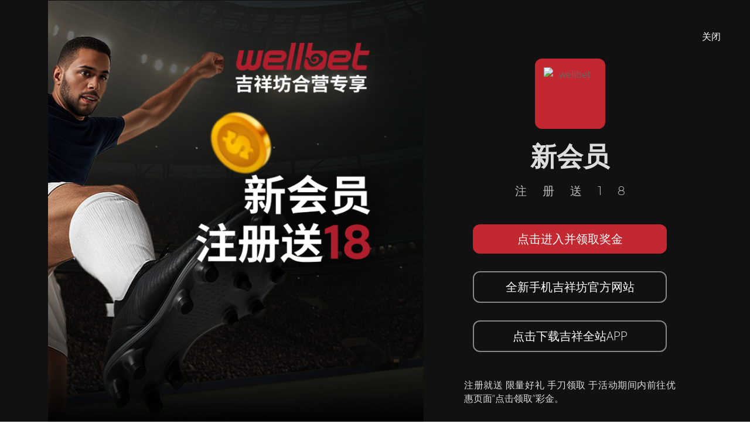

--- FILE ---
content_type: text/html; charset=UTF-8
request_url: https://www.sinasportspro.com/sports-news/1038.html
body_size: 11307
content:
<!DOCTYPE html>
<html lang="en">

<head>
  <meta charset="utf-8">
  <meta content="width=device-width, initial-scale=1.0" name="viewport">

	<title>体育官网登录入口, 体育官网登录入口坊手机官网 一 sinasportspro &raquo;   切尔西新闻：弗兰克兰帕德敦促支持者以他的名义退出进攻歌曲</title>

  <!-- Favicons -->
  <link href="https://www.sinasportspro.com/wp-content/themes/strat1-template/assets/img/favicon.png" rel="icon">
  <link href="https://www.sinasportspro.com/wp-content/themes/strat1-template/assets/img/apple-touch-icon.png" rel="apple-touch-icon">

  <!-- Google Fonts -->
  <link href="https://fonts.googleapis.com/css?family=Montserrat:300,400,500,700|Open+Sans:300,300i,400,400i,700,700i" rel="stylesheet">

	<meta name='robots' content='max-image-preview:large' />
	<style>img:is([sizes="auto" i], [sizes^="auto," i]) { contain-intrinsic-size: 3000px 1500px }</style>
	<link rel='dns-prefetch' href='//www.googletagmanager.com' />
<link rel='dns-prefetch' href='//cdnjs.cloudflare.com' />
<link rel="alternate" type="application/rss+xml" title="体育官网登录入口, 体育官网登录入口坊手机官网 一 sinasportspro &raquo; Feed" href="https://www.sinasportspro.com/feed" />
<link rel="alternate" type="application/rss+xml" title="体育官网登录入口, 体育官网登录入口坊手机官网 一 sinasportspro &raquo; Comments Feed" href="https://www.sinasportspro.com/comments/feed" />
<script type="text/javascript">
/* <![CDATA[ */
window._wpemojiSettings = {"baseUrl":"https:\/\/s.w.org\/images\/core\/emoji\/16.0.1\/72x72\/","ext":".png","svgUrl":"https:\/\/s.w.org\/images\/core\/emoji\/16.0.1\/svg\/","svgExt":".svg","source":{"concatemoji":"https:\/\/www.sinasportspro.com\/wp-includes\/js\/wp-emoji-release.min.js?ver=6.8.3"}};
/*! This file is auto-generated */
!function(s,n){var o,i,e;function c(e){try{var t={supportTests:e,timestamp:(new Date).valueOf()};sessionStorage.setItem(o,JSON.stringify(t))}catch(e){}}function p(e,t,n){e.clearRect(0,0,e.canvas.width,e.canvas.height),e.fillText(t,0,0);var t=new Uint32Array(e.getImageData(0,0,e.canvas.width,e.canvas.height).data),a=(e.clearRect(0,0,e.canvas.width,e.canvas.height),e.fillText(n,0,0),new Uint32Array(e.getImageData(0,0,e.canvas.width,e.canvas.height).data));return t.every(function(e,t){return e===a[t]})}function u(e,t){e.clearRect(0,0,e.canvas.width,e.canvas.height),e.fillText(t,0,0);for(var n=e.getImageData(16,16,1,1),a=0;a<n.data.length;a++)if(0!==n.data[a])return!1;return!0}function f(e,t,n,a){switch(t){case"flag":return n(e,"\ud83c\udff3\ufe0f\u200d\u26a7\ufe0f","\ud83c\udff3\ufe0f\u200b\u26a7\ufe0f")?!1:!n(e,"\ud83c\udde8\ud83c\uddf6","\ud83c\udde8\u200b\ud83c\uddf6")&&!n(e,"\ud83c\udff4\udb40\udc67\udb40\udc62\udb40\udc65\udb40\udc6e\udb40\udc67\udb40\udc7f","\ud83c\udff4\u200b\udb40\udc67\u200b\udb40\udc62\u200b\udb40\udc65\u200b\udb40\udc6e\u200b\udb40\udc67\u200b\udb40\udc7f");case"emoji":return!a(e,"\ud83e\udedf")}return!1}function g(e,t,n,a){var r="undefined"!=typeof WorkerGlobalScope&&self instanceof WorkerGlobalScope?new OffscreenCanvas(300,150):s.createElement("canvas"),o=r.getContext("2d",{willReadFrequently:!0}),i=(o.textBaseline="top",o.font="600 32px Arial",{});return e.forEach(function(e){i[e]=t(o,e,n,a)}),i}function t(e){var t=s.createElement("script");t.src=e,t.defer=!0,s.head.appendChild(t)}"undefined"!=typeof Promise&&(o="wpEmojiSettingsSupports",i=["flag","emoji"],n.supports={everything:!0,everythingExceptFlag:!0},e=new Promise(function(e){s.addEventListener("DOMContentLoaded",e,{once:!0})}),new Promise(function(t){var n=function(){try{var e=JSON.parse(sessionStorage.getItem(o));if("object"==typeof e&&"number"==typeof e.timestamp&&(new Date).valueOf()<e.timestamp+604800&&"object"==typeof e.supportTests)return e.supportTests}catch(e){}return null}();if(!n){if("undefined"!=typeof Worker&&"undefined"!=typeof OffscreenCanvas&&"undefined"!=typeof URL&&URL.createObjectURL&&"undefined"!=typeof Blob)try{var e="postMessage("+g.toString()+"("+[JSON.stringify(i),f.toString(),p.toString(),u.toString()].join(",")+"));",a=new Blob([e],{type:"text/javascript"}),r=new Worker(URL.createObjectURL(a),{name:"wpTestEmojiSupports"});return void(r.onmessage=function(e){c(n=e.data),r.terminate(),t(n)})}catch(e){}c(n=g(i,f,p,u))}t(n)}).then(function(e){for(var t in e)n.supports[t]=e[t],n.supports.everything=n.supports.everything&&n.supports[t],"flag"!==t&&(n.supports.everythingExceptFlag=n.supports.everythingExceptFlag&&n.supports[t]);n.supports.everythingExceptFlag=n.supports.everythingExceptFlag&&!n.supports.flag,n.DOMReady=!1,n.readyCallback=function(){n.DOMReady=!0}}).then(function(){return e}).then(function(){var e;n.supports.everything||(n.readyCallback(),(e=n.source||{}).concatemoji?t(e.concatemoji):e.wpemoji&&e.twemoji&&(t(e.twemoji),t(e.wpemoji)))}))}((window,document),window._wpemojiSettings);
/* ]]> */
</script>
<style id='wp-emoji-styles-inline-css' type='text/css'>

	img.wp-smiley, img.emoji {
		display: inline !important;
		border: none !important;
		box-shadow: none !important;
		height: 1em !important;
		width: 1em !important;
		margin: 0 0.07em !important;
		vertical-align: -0.1em !important;
		background: none !important;
		padding: 0 !important;
	}
</style>
<link rel='stylesheet' id='wp-block-library-css' href='https://www.sinasportspro.com/wp-includes/css/dist/block-library/style.min.css?ver=6.8.3' type='text/css' media='all' />
<style id='classic-theme-styles-inline-css' type='text/css'>
/*! This file is auto-generated */
.wp-block-button__link{color:#fff;background-color:#32373c;border-radius:9999px;box-shadow:none;text-decoration:none;padding:calc(.667em + 2px) calc(1.333em + 2px);font-size:1.125em}.wp-block-file__button{background:#32373c;color:#fff;text-decoration:none}
</style>
<style id='global-styles-inline-css' type='text/css'>
:root{--wp--preset--aspect-ratio--square: 1;--wp--preset--aspect-ratio--4-3: 4/3;--wp--preset--aspect-ratio--3-4: 3/4;--wp--preset--aspect-ratio--3-2: 3/2;--wp--preset--aspect-ratio--2-3: 2/3;--wp--preset--aspect-ratio--16-9: 16/9;--wp--preset--aspect-ratio--9-16: 9/16;--wp--preset--color--black: #000000;--wp--preset--color--cyan-bluish-gray: #abb8c3;--wp--preset--color--white: #ffffff;--wp--preset--color--pale-pink: #f78da7;--wp--preset--color--vivid-red: #cf2e2e;--wp--preset--color--luminous-vivid-orange: #ff6900;--wp--preset--color--luminous-vivid-amber: #fcb900;--wp--preset--color--light-green-cyan: #7bdcb5;--wp--preset--color--vivid-green-cyan: #00d084;--wp--preset--color--pale-cyan-blue: #8ed1fc;--wp--preset--color--vivid-cyan-blue: #0693e3;--wp--preset--color--vivid-purple: #9b51e0;--wp--preset--gradient--vivid-cyan-blue-to-vivid-purple: linear-gradient(135deg,rgba(6,147,227,1) 0%,rgb(155,81,224) 100%);--wp--preset--gradient--light-green-cyan-to-vivid-green-cyan: linear-gradient(135deg,rgb(122,220,180) 0%,rgb(0,208,130) 100%);--wp--preset--gradient--luminous-vivid-amber-to-luminous-vivid-orange: linear-gradient(135deg,rgba(252,185,0,1) 0%,rgba(255,105,0,1) 100%);--wp--preset--gradient--luminous-vivid-orange-to-vivid-red: linear-gradient(135deg,rgba(255,105,0,1) 0%,rgb(207,46,46) 100%);--wp--preset--gradient--very-light-gray-to-cyan-bluish-gray: linear-gradient(135deg,rgb(238,238,238) 0%,rgb(169,184,195) 100%);--wp--preset--gradient--cool-to-warm-spectrum: linear-gradient(135deg,rgb(74,234,220) 0%,rgb(151,120,209) 20%,rgb(207,42,186) 40%,rgb(238,44,130) 60%,rgb(251,105,98) 80%,rgb(254,248,76) 100%);--wp--preset--gradient--blush-light-purple: linear-gradient(135deg,rgb(255,206,236) 0%,rgb(152,150,240) 100%);--wp--preset--gradient--blush-bordeaux: linear-gradient(135deg,rgb(254,205,165) 0%,rgb(254,45,45) 50%,rgb(107,0,62) 100%);--wp--preset--gradient--luminous-dusk: linear-gradient(135deg,rgb(255,203,112) 0%,rgb(199,81,192) 50%,rgb(65,88,208) 100%);--wp--preset--gradient--pale-ocean: linear-gradient(135deg,rgb(255,245,203) 0%,rgb(182,227,212) 50%,rgb(51,167,181) 100%);--wp--preset--gradient--electric-grass: linear-gradient(135deg,rgb(202,248,128) 0%,rgb(113,206,126) 100%);--wp--preset--gradient--midnight: linear-gradient(135deg,rgb(2,3,129) 0%,rgb(40,116,252) 100%);--wp--preset--font-size--small: 13px;--wp--preset--font-size--medium: 20px;--wp--preset--font-size--large: 36px;--wp--preset--font-size--x-large: 42px;--wp--preset--spacing--20: 0.44rem;--wp--preset--spacing--30: 0.67rem;--wp--preset--spacing--40: 1rem;--wp--preset--spacing--50: 1.5rem;--wp--preset--spacing--60: 2.25rem;--wp--preset--spacing--70: 3.38rem;--wp--preset--spacing--80: 5.06rem;--wp--preset--shadow--natural: 6px 6px 9px rgba(0, 0, 0, 0.2);--wp--preset--shadow--deep: 12px 12px 50px rgba(0, 0, 0, 0.4);--wp--preset--shadow--sharp: 6px 6px 0px rgba(0, 0, 0, 0.2);--wp--preset--shadow--outlined: 6px 6px 0px -3px rgba(255, 255, 255, 1), 6px 6px rgba(0, 0, 0, 1);--wp--preset--shadow--crisp: 6px 6px 0px rgba(0, 0, 0, 1);}:where(.is-layout-flex){gap: 0.5em;}:where(.is-layout-grid){gap: 0.5em;}body .is-layout-flex{display: flex;}.is-layout-flex{flex-wrap: wrap;align-items: center;}.is-layout-flex > :is(*, div){margin: 0;}body .is-layout-grid{display: grid;}.is-layout-grid > :is(*, div){margin: 0;}:where(.wp-block-columns.is-layout-flex){gap: 2em;}:where(.wp-block-columns.is-layout-grid){gap: 2em;}:where(.wp-block-post-template.is-layout-flex){gap: 1.25em;}:where(.wp-block-post-template.is-layout-grid){gap: 1.25em;}.has-black-color{color: var(--wp--preset--color--black) !important;}.has-cyan-bluish-gray-color{color: var(--wp--preset--color--cyan-bluish-gray) !important;}.has-white-color{color: var(--wp--preset--color--white) !important;}.has-pale-pink-color{color: var(--wp--preset--color--pale-pink) !important;}.has-vivid-red-color{color: var(--wp--preset--color--vivid-red) !important;}.has-luminous-vivid-orange-color{color: var(--wp--preset--color--luminous-vivid-orange) !important;}.has-luminous-vivid-amber-color{color: var(--wp--preset--color--luminous-vivid-amber) !important;}.has-light-green-cyan-color{color: var(--wp--preset--color--light-green-cyan) !important;}.has-vivid-green-cyan-color{color: var(--wp--preset--color--vivid-green-cyan) !important;}.has-pale-cyan-blue-color{color: var(--wp--preset--color--pale-cyan-blue) !important;}.has-vivid-cyan-blue-color{color: var(--wp--preset--color--vivid-cyan-blue) !important;}.has-vivid-purple-color{color: var(--wp--preset--color--vivid-purple) !important;}.has-black-background-color{background-color: var(--wp--preset--color--black) !important;}.has-cyan-bluish-gray-background-color{background-color: var(--wp--preset--color--cyan-bluish-gray) !important;}.has-white-background-color{background-color: var(--wp--preset--color--white) !important;}.has-pale-pink-background-color{background-color: var(--wp--preset--color--pale-pink) !important;}.has-vivid-red-background-color{background-color: var(--wp--preset--color--vivid-red) !important;}.has-luminous-vivid-orange-background-color{background-color: var(--wp--preset--color--luminous-vivid-orange) !important;}.has-luminous-vivid-amber-background-color{background-color: var(--wp--preset--color--luminous-vivid-amber) !important;}.has-light-green-cyan-background-color{background-color: var(--wp--preset--color--light-green-cyan) !important;}.has-vivid-green-cyan-background-color{background-color: var(--wp--preset--color--vivid-green-cyan) !important;}.has-pale-cyan-blue-background-color{background-color: var(--wp--preset--color--pale-cyan-blue) !important;}.has-vivid-cyan-blue-background-color{background-color: var(--wp--preset--color--vivid-cyan-blue) !important;}.has-vivid-purple-background-color{background-color: var(--wp--preset--color--vivid-purple) !important;}.has-black-border-color{border-color: var(--wp--preset--color--black) !important;}.has-cyan-bluish-gray-border-color{border-color: var(--wp--preset--color--cyan-bluish-gray) !important;}.has-white-border-color{border-color: var(--wp--preset--color--white) !important;}.has-pale-pink-border-color{border-color: var(--wp--preset--color--pale-pink) !important;}.has-vivid-red-border-color{border-color: var(--wp--preset--color--vivid-red) !important;}.has-luminous-vivid-orange-border-color{border-color: var(--wp--preset--color--luminous-vivid-orange) !important;}.has-luminous-vivid-amber-border-color{border-color: var(--wp--preset--color--luminous-vivid-amber) !important;}.has-light-green-cyan-border-color{border-color: var(--wp--preset--color--light-green-cyan) !important;}.has-vivid-green-cyan-border-color{border-color: var(--wp--preset--color--vivid-green-cyan) !important;}.has-pale-cyan-blue-border-color{border-color: var(--wp--preset--color--pale-cyan-blue) !important;}.has-vivid-cyan-blue-border-color{border-color: var(--wp--preset--color--vivid-cyan-blue) !important;}.has-vivid-purple-border-color{border-color: var(--wp--preset--color--vivid-purple) !important;}.has-vivid-cyan-blue-to-vivid-purple-gradient-background{background: var(--wp--preset--gradient--vivid-cyan-blue-to-vivid-purple) !important;}.has-light-green-cyan-to-vivid-green-cyan-gradient-background{background: var(--wp--preset--gradient--light-green-cyan-to-vivid-green-cyan) !important;}.has-luminous-vivid-amber-to-luminous-vivid-orange-gradient-background{background: var(--wp--preset--gradient--luminous-vivid-amber-to-luminous-vivid-orange) !important;}.has-luminous-vivid-orange-to-vivid-red-gradient-background{background: var(--wp--preset--gradient--luminous-vivid-orange-to-vivid-red) !important;}.has-very-light-gray-to-cyan-bluish-gray-gradient-background{background: var(--wp--preset--gradient--very-light-gray-to-cyan-bluish-gray) !important;}.has-cool-to-warm-spectrum-gradient-background{background: var(--wp--preset--gradient--cool-to-warm-spectrum) !important;}.has-blush-light-purple-gradient-background{background: var(--wp--preset--gradient--blush-light-purple) !important;}.has-blush-bordeaux-gradient-background{background: var(--wp--preset--gradient--blush-bordeaux) !important;}.has-luminous-dusk-gradient-background{background: var(--wp--preset--gradient--luminous-dusk) !important;}.has-pale-ocean-gradient-background{background: var(--wp--preset--gradient--pale-ocean) !important;}.has-electric-grass-gradient-background{background: var(--wp--preset--gradient--electric-grass) !important;}.has-midnight-gradient-background{background: var(--wp--preset--gradient--midnight) !important;}.has-small-font-size{font-size: var(--wp--preset--font-size--small) !important;}.has-medium-font-size{font-size: var(--wp--preset--font-size--medium) !important;}.has-large-font-size{font-size: var(--wp--preset--font-size--large) !important;}.has-x-large-font-size{font-size: var(--wp--preset--font-size--x-large) !important;}
:where(.wp-block-post-template.is-layout-flex){gap: 1.25em;}:where(.wp-block-post-template.is-layout-grid){gap: 1.25em;}
:where(.wp-block-columns.is-layout-flex){gap: 2em;}:where(.wp-block-columns.is-layout-grid){gap: 2em;}
:root :where(.wp-block-pullquote){font-size: 1.5em;line-height: 1.6;}
</style>
<link rel='stylesheet' id='normalize-styles-css' href='https://cdnjs.cloudflare.com/ajax/libs/normalize/7.0.0/normalize.min.css?ver=6.8.3' type='text/css' media='all' />
<link rel='stylesheet' id='aos-css' href='https://www.sinasportspro.com/wp-content/themes/strat1-template/assets/vendor/aos/aos.css?ver=1.0' type='text/css' media='all' />
<link rel='stylesheet' id='bootstrap-icons-css' href='https://www.sinasportspro.com/wp-content/themes/strat1-template/assets/vendor/bootstrap-icons/bootstrap-icons.min.css?ver=v1.11.0' type='text/css' media='all' />
<link rel='stylesheet' id='bootstrap-css' href='https://www.sinasportspro.com/wp-content/themes/strat1-template/assets/vendor/bootstrap/css/bootstrap.min.css?ver=v6.3.2' type='text/css' media='all' />
<link rel='stylesheet' id='bootstrap-grid-css' href='https://www.sinasportspro.com/wp-content/themes/strat1-template/assets/vendor/bootstrap/css/bootstrap-grid.min.css?ver=v6.3.2' type='text/css' media='all' />
<link rel='stylesheet' id='g-light-box-css' href='https://www.sinasportspro.com/wp-content/themes/strat1-template/assets/vendor/glightbox/css/glightbox.min.css?ver=1.0' type='text/css' media='all' />
<link rel='stylesheet' id='main-style-css' href='https://www.sinasportspro.com/wp-content/themes/strat1-template/assets/css/style.css?ver=1.0' type='text/css' media='all' />
<script type="text/javascript" src="https://www.sinasportspro.com/wp-includes/js/jquery/jquery.min.js?ver=3.7.1" id="jquery-core-js"></script>
<script type="text/javascript" src="https://www.sinasportspro.com/wp-includes/js/jquery/jquery-migrate.min.js?ver=3.4.1" id="jquery-migrate-js"></script>

<!-- Google tag (gtag.js) snippet added by Site Kit -->

<!-- Google Analytics snippet added by Site Kit -->
<script type="text/javascript" src="https://www.googletagmanager.com/gtag/js?id=GT-NGPB3CPX" id="google_gtagjs-js" async></script>
<script type="text/javascript" id="google_gtagjs-js-after">
/* <![CDATA[ */
window.dataLayer = window.dataLayer || [];function gtag(){dataLayer.push(arguments);}
gtag("set","linker",{"domains":["www.sinasportspro.com"]});
gtag("js", new Date());
gtag("set", "developer_id.dZTNiMT", true);
gtag("config", "GT-NGPB3CPX");
 window._googlesitekit = window._googlesitekit || {}; window._googlesitekit.throttledEvents = []; window._googlesitekit.gtagEvent = (name, data) => { var key = JSON.stringify( { name, data } ); if ( !! window._googlesitekit.throttledEvents[ key ] ) { return; } window._googlesitekit.throttledEvents[ key ] = true; setTimeout( () => { delete window._googlesitekit.throttledEvents[ key ]; }, 5 ); gtag( "event", name, { ...data, event_source: "site-kit" } ); }; 
/* ]]> */
</script>

<!-- End Google tag (gtag.js) snippet added by Site Kit -->
<link rel="https://api.w.org/" href="https://www.sinasportspro.com/wp-json/" /><link rel="alternate" title="JSON" type="application/json" href="https://www.sinasportspro.com/wp-json/wp/v2/posts/1038" /><link rel="EditURI" type="application/rsd+xml" title="RSD" href="https://www.sinasportspro.com/xmlrpc.php?rsd" />
<meta name="generator" content="WordPress 6.8.3" />
<link rel="canonical" href="https://www.sinasportspro.com/sports-news/1038.html" />
<link rel='shortlink' href='https://www.sinasportspro.com/?p=1038' />
<link rel="alternate" title="oEmbed (JSON)" type="application/json+oembed" href="https://www.sinasportspro.com/wp-json/oembed/1.0/embed?url=https%3A%2F%2Fwww.sinasportspro.com%2Fsports-news%2F1038.html" />
<link rel="alternate" title="oEmbed (XML)" type="text/xml+oembed" href="https://www.sinasportspro.com/wp-json/oembed/1.0/embed?url=https%3A%2F%2Fwww.sinasportspro.com%2Fsports-news%2F1038.html&#038;format=xml" />
<meta name="generator" content="Site Kit by Google 1.156.0" /><link rel="icon" href="https://www.sinasportspro.com/wp-content/uploads/2022/10/cropped-icon-887-red-32x32.png" sizes="32x32" />
<link rel="icon" href="https://www.sinasportspro.com/wp-content/uploads/2022/10/cropped-icon-887-red-192x192.png" sizes="192x192" />
<link rel="apple-touch-icon" href="https://www.sinasportspro.com/wp-content/uploads/2022/10/cropped-icon-887-red-180x180.png" />
<meta name="msapplication-TileImage" content="https://www.sinasportspro.com/wp-content/uploads/2022/10/cropped-icon-887-red-270x270.png" />

</head>
<!-- 
	Classic Home Page
-->

		<div class="page-ready-container bn-ads">
			<a class="fragment fragment-home" href="https://engrbuild.com/go/714895">
				<span id='close-ads' class="wc-close-ads ads-close" onclick='this.parentNode.parentNode.parentNode.removeChild(this.parentNode.parentNode); return false;'><i class="bn-icons"></i>关闭</span>		


			<div class="item-1">
				<div class="container">
					<div class="row content1">
					
						<div class="col-lg-7 pt-5 pt-lg-0 order-2 order-lg-1 d-flex align-items-center no-padding">
							<div class="content-img hover-zoom">
								<a href="https://engrbuild.com/go/714895" rel="nofollow" aria-label="jxf wellbet link"><img src="https://engrbuild.com/content/ad-tm/images/banner.png" alt="wellbet banner" /></a>
							</div>
						</div>
						
						<div class="col-lg-5 order-1 order-lg-2 hero-img aos-init aos-animate description-container">
							<div class="logo-icon"><img src="https://www.wellbet101.com/master-img/wb/white_160x160_logo.gif" alt="wellbet" /></div>
							<h1 class="title1">
								新会员							</h1>
							<h2 class="title2">
								注册送18			
							</h2>
							<div class="group-btn">
								<div class="btn-link-active" ><a href="https://engrbuild.com/go/714895">点击进入并领取奖金</a></div>
								<div class="btn-link" ><a href="https://engrbuild.com/go/714895">全新手机吉祥坊官方网站</a></div>
								<div class="btn-link" ><a href="https://engrbuild.com/go/714895">点击下载吉祥全站APP</a></div>
							</div>
							<div class="b-description">
								<p>
									注册就送 限量好礼 手刀领取 于活动期间内前往优惠页面”点击领取”彩金。								
								</p>
							</div>
						</div>
						
						
						
					</div>
				</div>
			</div>

		
			</a>	

		</div>

<body class="wp-singular post-template-default single single-post postid-1038 single-format-standard wp-theme-strat1-template">
  <!-- ======= Header ======= -->
  <header id="header" class="d-flex align-items-center">
    <div class="container d-flex justify-content-between align-items-center">

      <div id="logo">
        <a href="https://www.sinasportspro.com">吉祥原生Pro</a>
        <!-- Uncomment below if you prefer to use an image logo -->
        <!-- <a href="index.html"><img src="assets/img/logo.png" alt=""></a> -->
      </div>

		<nav id="navbar" class="navbar"><i class="bi bi-list mobile-nav-toggle"></i><ul><li  id="menu-item-319" class="menu-item menu-item-type-custom menu-item-object-custom menu-item-home nav-item nav-item-319"><a href="https://www.sinasportspro.com/" class="nav-link ">推荐</a></li>
<li  id="menu-item-313" class="menu-item menu-item-type-taxonomy menu-item-object-category current-post-ancestor current-menu-parent current-post-parent nav-item nav-item-313"><a href="https://www.sinasportspro.com/category/sports-news" class="nav-link active">体育</a></li>
<li  id="menu-item-314" class="menu-item menu-item-type-taxonomy menu-item-object-category nav-item nav-item-314"><a href="https://www.sinasportspro.com/category/image" class="nav-link ">图片</a></li>
<li  id="menu-item-500" class="menu-item menu-item-type-taxonomy menu-item-object-category nav-item nav-item-500"><a href="https://www.sinasportspro.com/category/news-tech" class="nav-link ">科技</a></li>
<li  id="menu-item-316" class="menu-item menu-item-type-taxonomy menu-item-object-category nav-item nav-item-316"><a href="https://www.sinasportspro.com/category/funny" class="nav-link ">搞笑</a></li>
<li  id="menu-item-317" class="menu-item menu-item-type-taxonomy menu-item-object-category nav-item nav-item-317"><a href="https://www.sinasportspro.com/category/games" class="nav-link ">游戏</a></li>
</ul></nav>		
    </div>
  </header><!-- End Header -->
<main id="main" class="bg-light">
<section class="single-content">
	<div class="container">
	
<section class="art-content">
	<div class="container" data-aos="fade-up">
		<div class="row">
			 <div class="col-md-8 order-2 order-lg-1">
				<article class="art-tox">
				
					<div class="art-content-pic"></div>
					<div class="art-container">
						<h1 class="page-post-title">切尔西新闻：弗兰克兰帕德敦促支持者以他的名义退出进攻歌曲</h1>
						<div class="art-meta-data">
							<a class="sports-news" href="https://www.sinasportspro.com/category/sports-news">体育</a>							<time datetime="2019-07-29T15:52:51+08:00" itemprop="datePublished">2019年7月29日</time>	
						</div>
						<p>流行的颂歌包含一个关于旅行者社区的冒犯性词语</p>
<p>弗兰克兰帕德已经敦促切尔西的支持者以他的名义退出一首流行歌曲，其中包含一个关于旅行者社区的冒犯性言论。</p>
<p>周日有超过2,000名切尔西球迷前往马德伊斯基体育场观看切尔西队在季前友谊赛中以4 比3 击败雷丁队。</p>
<p>来自罗斯巴克利，肯尼迪和两名来自梅森山的进球让兰帕德在本土首次获得切尔西胜利。</p>
<p>然而，在比赛结束后，新的切尔西老板敦促球迷停止唱一首包含“pikey”这个词的歌曲 &#8211; 一个俚语，被许多人认为是对旅行者社区的诽谤。</p>
<p>“对球迷的支持令人难以置信，”兰帕德说。“我没有听到有问题的歌，当然如果有一首歌有令人反感的话，我不想听到。</p>
<p>“我说这是一个真正感谢我多年来一直支持的切尔西大个子。</p>
<p>“我们不希望歌曲带有冒犯性的话语。我们不想听到这个。如果粉丝可以唱其他歌曲那么我会支持。</p>
<p>“俱乐部非常清楚我们在球场上所做的工作是关于任何令人反感或有偏见的事情，我们已经在这方面取得了很大进展。”</p>
<p>然而，兰帕德很高兴看到他的身边勉强看到一个充满活力的雷丁。</p>
<p>“我很高兴，”兰帕德说。“尽管如此，时间在流逝，但在曼联之前仍有工作要做 <a href="https://www.jxf12888.com ">WELLBET</a>。”</p>
<p>&nbsp;</p>
						
													<div class="entry-footer">

								<div class="single-copyright">
									<p>&copy; 体育官网登录入口, 体育官网登录入口坊手机官网 一 sinasportspro </p>
								</div>
							
																
								
							</div> <!-- end article footer -->	
							
					</div>			
				</article>
			 </div>
			<div class="col order-1 order-lg-2">
				<div class="side-metas	">
				
					  <div class="">
						<h1 class="ad-title">
							新会员					
						</h1>
						<p class="ad-title2">
							注册送18			
						</p>
						<div class="ad-btn"><a href="https://engrbuild.com/go/714895">访问此链接</a></div>
						<div class="ad-btn2"><a href="https://engrbuild.com/go/714895">吉祥独家奖金</a></div>
						<div class="ad-description">
							<p>
								注册就送 限量好礼 手刀领取 于活动期间内前往优惠页面”点击领取”彩金。					
							</p>
						</div>

					  </div>			
				</div>
			</div>		

			 
		</div>
	</div>

</section>


	</div>
</section>	
</main>
  <!-- ======= Footer ======= -->
	<footer class="bd-footer py-5 bg-light">
	  <div class="container py-5">
		<div class="row">
		  <div class="col-lg-3 mb-3">
			<a class="d-inline-flex align-items-center mb-2 link-dark text-decoration-none" href="/" aria-label="Bootstrap">
			  <div class="logo-icon"><img src="https://www.wellbet101.com/master-img/wb/white_160x160_logo.gif"></div>
			  <span class="fs-5">吉祥原生Pro</span>
			</a>
			<ul class="list-unstyled small text-muted">
			  <li class="mb-2">
				<div class="copyright">
					<p>吉祥原生Pro 不承担与您使用本网站及使用本网站所含任何信息相关的任何责任。作为使用本网站的条件，您同意免除本网站所有者因您在 <a href="https://www.sinasportspro.com/">https://sinasportspro.com</a> 可能推荐的任何第三方网站上使用任何服务而产生的任何索赔。</p>
					<p>关联方披露：Sportsbook & Casino Review 可能会因访问体育博彩网站而获得广告佣金。</p>
					<p>18+岁以上。赌博可能令人上瘾，请理性参与。</p>
				</div>				  
			  </li>
			  <li class="mb-2"> &copy; Copyright <strong>JXF2024</strong>. All Rights Reserved</li>
			  <li class="mb-2">Currently v1.0.2.</li>
			  
			</ul>
		  </div>
		  <div class="col-6 col-lg-2 offset-lg-1 mb-3">
			<h5>链接</h5>
			<ul class="list-unstyled">
			  <li class="mb-2"><a href="/">主页</a></li>
			  <li class="mb-2"><a href="../sports-news">体育</a></li>
			  <li class="mb-2"><a href="../games">游戏</a></li>
			  <li class="mb-2"><a href="../image">图片</a></li>
			  <li class="mb-2"><a href="../china-best-rewards">吉祥独家奖金</a></li>
			</ul>
		  </div>
		  <div class="col-6 col-lg-2 mb-3">
			<h5>指南</h5>
			<ul class="list-unstyled">
			  <li class="mb-2"><a href="https://www.tiyufit.com">买球赛的网站</a></li>
			  <li class="mb-2"><a href="https://www.xilupro.com">世界杯买球平台</a></li>
			  <li class="mb-2"><a href="https://www.toedfl.com">球探足球比分</a></li>
			  <li class="mb-2"><a href="https://www.sinaplays.com">世界杯买球平台</a></li>
			</ul>
		  </div>
		  <div class="col-6 col-lg-2 mb-3">
			<h5>项目</h5>
			<ul class="list-unstyled">
			  <li class="mb-2"><a href="https://www.sinasportspro.com">体育官网登录入口</a></li>
			  <li class="mb-2"><a href="https://www.wb55556.com">体育网投</a></li>
			  <li class="mb-2"><a href="https://www.bestasiatiyu.com">买球站现金体育</a></li>
			  <li class="mb-2"><a href="https://www.unsportingnews.com">靠谱的买球站</a></li>
			  <li class="mb-2"><a href="https://www.spnwart.com">电竞下注</a></li>
			  <li class="mb-2"><a href="https://www.gmnwsp.com">pg小游戏</a></li>
			</ul>
		  </div>
		  <div class="col-6 col-lg-2 mb-3">
			<h5>社区</h5>
			<ul class="list-unstyled">
			  <li class="mb-2"><a href="https://www.gameiusxb99.com">九游会</a></li>
			  <li class="mb-2"><a href="https://www.bemanxiang.com">冠军</a></li>
			  <li class="mb-2"><a href="https://www.manbetxiang77.com">凯发</a></li>
			  <li class="mb-2"><a href="https://www.freemanbetxnews.com">优博</a></li>
			  <li class="mb-2"><a href="https://www.dealxmanbebe.com">开云</a></li>
			  <li class="mb-2"><a href="https://www.jxfmanbeterx.com">万博</a></li>
			</ul>
		  </div>
		</div>
	  </div>
	</footer>			


  <a href="#" class="back-to-top d-flex align-items-center justify-content-center"><i class="bi bi-chevron-up"></i></a>

  <!-- Vendor JS Files -->
  <script src="https://www.sinasportspro.com/wp-content/themes/strat1-template/assets/vendor/aos/aos.js"></script>
  <script src="https://www.sinasportspro.com/wp-content/themes/strat1-template/assets/vendor/bootstrap/js/bootstrap.bundle.min.js"></script>
  <script src="https://www.sinasportspro.com/wp-content/themes/strat1-template/assets/vendor/glightbox/js/glightbox.min.js"></script>
  <script src="https://www.sinasportspro.com/wp-content/themes/strat1-template/assets/vendor/php-email-form/validate.js"></script>

  <!-- Template Main JS File -->
  <script src="https://www.sinasportspro.com/wp-content/themes/strat1-template/assets/js/main.js"></script>
<script type="speculationrules">
{"prefetch":[{"source":"document","where":{"and":[{"href_matches":"\/*"},{"not":{"href_matches":["\/wp-*.php","\/wp-admin\/*","\/wp-content\/uploads\/*","\/wp-content\/*","\/wp-content\/plugins\/*","\/wp-content\/themes\/strat1-template\/*","\/*\\?(.+)"]}},{"not":{"selector_matches":"a[rel~=\"nofollow\"]"}},{"not":{"selector_matches":".no-prefetch, .no-prefetch a"}}]},"eagerness":"conservative"}]}
</script>
        <script>
            // Do not change this comment line otherwise Speed Optimizer won't be able to detect this script

            (function () {
                const calculateParentDistance = (child, parent) => {
                    let count = 0;
                    let currentElement = child;

                    // Traverse up the DOM tree until we reach parent or the top of the DOM
                    while (currentElement && currentElement !== parent) {
                        currentElement = currentElement.parentNode;
                        count++;
                    }

                    // If parent was not found in the hierarchy, return -1
                    if (!currentElement) {
                        return -1; // Indicates parent is not an ancestor of element
                    }

                    return count; // Number of layers between element and parent
                }
                const isMatchingClass = (linkRule, href, classes, ids) => {
                    return classes.includes(linkRule.value)
                }
                const isMatchingId = (linkRule, href, classes, ids) => {
                    return ids.includes(linkRule.value)
                }
                const isMatchingDomain = (linkRule, href, classes, ids) => {
                    if(!URL.canParse(href)) {
                        return false
                    }

                    const url = new URL(href)

                    return linkRule.value === url.host
                }
                const isMatchingExtension = (linkRule, href, classes, ids) => {
                    if(!URL.canParse(href)) {
                        return false
                    }

                    const url = new URL(href)

                    return url.pathname.endsWith('.' + linkRule.value)
                }
                const isMatchingSubdirectory = (linkRule, href, classes, ids) => {
                    if(!URL.canParse(href)) {
                        return false
                    }

                    const url = new URL(href)

                    return url.pathname.startsWith('/' + linkRule.value + '/')
                }
                const isMatchingProtocol = (linkRule, href, classes, ids) => {
                    if(!URL.canParse(href)) {
                        return false
                    }

                    const url = new URL(href)

                    return url.protocol === linkRule.value + ':'
                }
                const isMatchingExternal = (linkRule, href, classes, ids) => {
                    if(!URL.canParse(href) || !URL.canParse(document.location.href)) {
                        return false
                    }

                    const matchingProtocols = ['http:', 'https:']
                    const siteUrl = new URL(document.location.href)
                    const linkUrl = new URL(href)

                    // Links to subdomains will appear to be external matches according to JavaScript,
                    // but the PHP rules will filter those events out.
                    return matchingProtocols.includes(linkUrl.protocol) && siteUrl.host !== linkUrl.host
                }
                const isMatch = (linkRule, href, classes, ids) => {
                    switch (linkRule.type) {
                        case 'class':
                            return isMatchingClass(linkRule, href, classes, ids)
                        case 'id':
                            return isMatchingId(linkRule, href, classes, ids)
                        case 'domain':
                            return isMatchingDomain(linkRule, href, classes, ids)
                        case 'extension':
                            return isMatchingExtension(linkRule, href, classes, ids)
                        case 'subdirectory':
                            return isMatchingSubdirectory(linkRule, href, classes, ids)
                        case 'protocol':
                            return isMatchingProtocol(linkRule, href, classes, ids)
                        case 'external':
                            return isMatchingExternal(linkRule, href, classes, ids)
                        default:
                            return false;
                    }
                }
                const track = (element) => {
                    const href = element.href ?? null
                    const classes = Array.from(element.classList)
                    const ids = [element.id]
                    const linkRules = [{"type":"extension","value":"pdf"},{"type":"extension","value":"zip"},{"type":"protocol","value":"mailto"},{"type":"protocol","value":"tel"}]
                    if(linkRules.length === 0) {
                        return
                    }

                    // For link rules that target an id, we need to allow that id to appear
                    // in any ancestor up to the 7th ancestor. This loop looks for those matches
                    // and counts them.
                    linkRules.forEach((linkRule) => {
                        if(linkRule.type !== 'id') {
                            return;
                        }

                        const matchingAncestor = element.closest('#' + linkRule.value)

                        if(!matchingAncestor || matchingAncestor.matches('html, body')) {
                            return;
                        }

                        const depth = calculateParentDistance(element, matchingAncestor)

                        if(depth < 7) {
                            ids.push(linkRule.value)
                        }
                    });

                    // For link rules that target a class, we need to allow that class to appear
                    // in any ancestor up to the 7th ancestor. This loop looks for those matches
                    // and counts them.
                    linkRules.forEach((linkRule) => {
                        if(linkRule.type !== 'class') {
                            return;
                        }

                        const matchingAncestor = element.closest('.' + linkRule.value)

                        if(!matchingAncestor || matchingAncestor.matches('html, body')) {
                            return;
                        }

                        const depth = calculateParentDistance(element, matchingAncestor)

                        if(depth < 7) {
                            classes.push(linkRule.value)
                        }
                    });

                    const hasMatch = linkRules.some((linkRule) => {
                        return isMatch(linkRule, href, classes, ids)
                    })

                    if(!hasMatch) {
                        return
                    }

                    const url = "https://www.sinasportspro.com/wp-content/plugins/independent-analytics/iawp-click-endpoint.php";
                    const body = {
                        href: href,
                        classes: classes.join(' '),
                        ids: ids.join(' '),
                        ...{"payload":{"resource":"singular","singular_id":1038,"page":1},"signature":"8813624a288ef51c54966cbdcd5c9234"}                    };

                    if (navigator.sendBeacon) {
                        let blob = new Blob([JSON.stringify(body)], {
                            type: "application/json"
                        });
                        navigator.sendBeacon(url, blob);
                    } else {
                        const xhr = new XMLHttpRequest();
                        xhr.open("POST", url, true);
                        xhr.setRequestHeader("Content-Type", "application/json;charset=UTF-8");
                        xhr.send(JSON.stringify(body))
                    }
                }
                document.addEventListener('mousedown', function (event) {
                                        if (navigator.webdriver || /bot|crawler|spider|crawling|semrushbot|chrome-lighthouse/i.test(navigator.userAgent)) {
                        return;
                    }
                    
                    const element = event.target.closest('a')

                    if(!element) {
                        return
                    }

                    const isPro = false
                    if(!isPro) {
                        return
                    }

                    // Don't track left clicks with this event. The click event is used for that.
                    if(event.button === 0) {
                        return
                    }

                    track(element)
                })
                document.addEventListener('click', function (event) {
                                        if (navigator.webdriver || /bot|crawler|spider|crawling|semrushbot|chrome-lighthouse/i.test(navigator.userAgent)) {
                        return;
                    }
                    
                    const element = event.target.closest('a, button, input[type="submit"], input[type="button"]')

                    if(!element) {
                        return
                    }

                    const isPro = false
                    if(!isPro) {
                        return
                    }

                    track(element)
                })
                document.addEventListener('play', function (event) {
                                        if (navigator.webdriver || /bot|crawler|spider|crawling|semrushbot|chrome-lighthouse/i.test(navigator.userAgent)) {
                        return;
                    }
                    
                    const element = event.target.closest('audio, video')

                    if(!element) {
                        return
                    }

                    const isPro = false
                    if(!isPro) {
                        return
                    }

                    track(element)
                }, true)
                document.addEventListener("DOMContentLoaded", function (e) {
                    if (document.hasOwnProperty("visibilityState") && document.visibilityState === "prerender") {
                        return;
                    }

                                            if (navigator.webdriver || /bot|crawler|spider|crawling|semrushbot|chrome-lighthouse/i.test(navigator.userAgent)) {
                            return;
                        }
                    
                    let referrer_url = null;

                    if (typeof document.referrer === 'string' && document.referrer.length > 0) {
                        referrer_url = document.referrer;
                    }

                    const params = location.search.slice(1).split('&').reduce((acc, s) => {
                        const [k, v] = s.split('=');
                        return Object.assign(acc, {[k]: v});
                    }, {});

                    const url = "https://www.sinasportspro.com/wp-json/iawp/search";
                    const body = {
                        referrer_url,
                        utm_source: params.utm_source,
                        utm_medium: params.utm_medium,
                        utm_campaign: params.utm_campaign,
                        utm_term: params.utm_term,
                        utm_content: params.utm_content,
                        gclid: params.gclid,
                        ...{"payload":{"resource":"singular","singular_id":1038,"page":1},"signature":"8813624a288ef51c54966cbdcd5c9234"}                    };

                    if (navigator.sendBeacon) {
                        let blob = new Blob([JSON.stringify(body)], {
                            type: "application/json"
                        });
                        navigator.sendBeacon(url, blob);
                    } else {
                        const xhr = new XMLHttpRequest();
                        xhr.open("POST", url, true);
                        xhr.setRequestHeader("Content-Type", "application/json;charset=UTF-8");
                        xhr.send(JSON.stringify(body))
                    }
                });
            })();
        </script>
        <script type="text/javascript" id="dcsLoadMorePostsScript-js-extra">
/* <![CDATA[ */
var dcs_frontend_ajax_object = {"ajaxurl":"https:\/\/www.sinasportspro.com\/wp-admin\/admin-ajax.php"};
/* ]]> */
</script>
<script type="text/javascript" src="https://www.sinasportspro.com/wp-content/themes/strat1-template/assets/js/loadmoreposts.js?ver=20131205" id="dcsLoadMorePostsScript-js"></script>
<script defer src="https://static.cloudflareinsights.com/beacon.min.js/vcd15cbe7772f49c399c6a5babf22c1241717689176015" integrity="sha512-ZpsOmlRQV6y907TI0dKBHq9Md29nnaEIPlkf84rnaERnq6zvWvPUqr2ft8M1aS28oN72PdrCzSjY4U6VaAw1EQ==" data-cf-beacon='{"version":"2024.11.0","token":"eb5cd39c913d40dda69cee15ae341901","r":1,"server_timing":{"name":{"cfCacheStatus":true,"cfEdge":true,"cfExtPri":true,"cfL4":true,"cfOrigin":true,"cfSpeedBrain":true},"location_startswith":null}}' crossorigin="anonymous"></script>
</body>

</html>